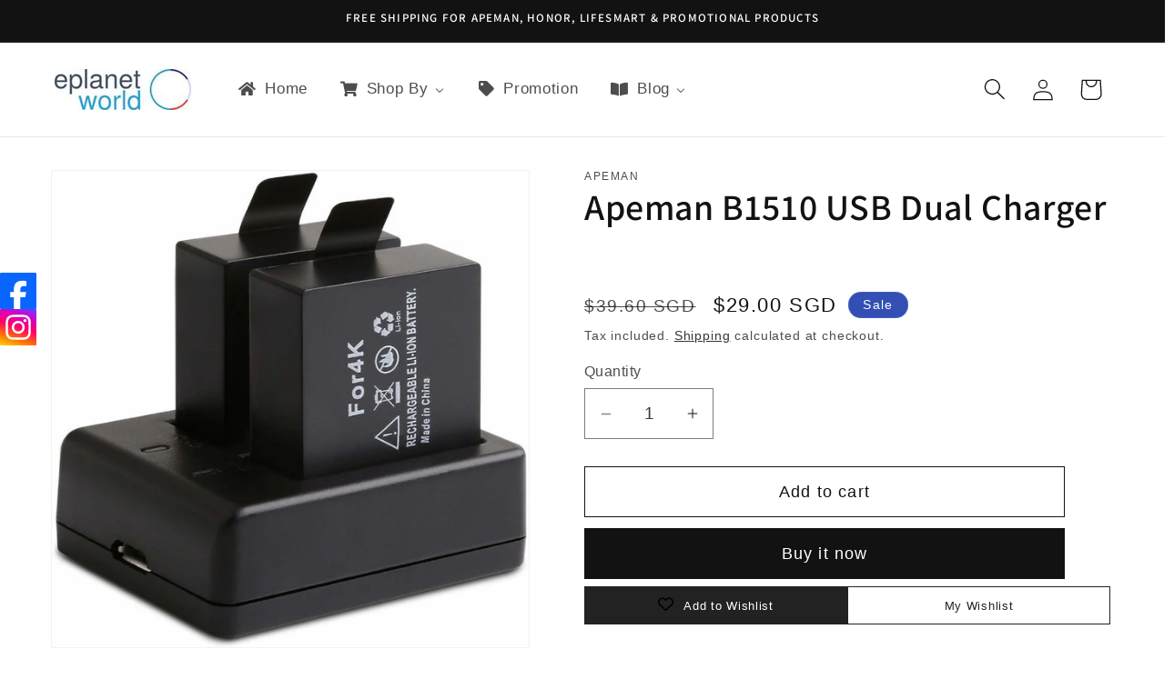

--- FILE ---
content_type: text/css
request_url: https://dokl0y9joez4p.cloudfront.net/static/modules/pop-ups/assets/settings/theme/css/gifts.css
body_size: 349
content:
.vitals-popup-content-wrapper {
	background-image: url('https://dokl0y9joez4p.cloudfront.net/static/modules/pop-ups/assets/settings/theme/img/frame_gifts.png');
	justify-content: left;
	align-items: flex-start;
}

#vitals_popup .vitals-popup-content-container {
	max-width: 400px;
	height: 100%;
	width: 50%;
}

.vitals-popup-cta {
	background-color: #cb4651;
	border: 1px solid #cb4651;
}

.vitals-popup-cta:hover {
	background-color: #af1b2d;
	border: 1px solid #af1b2d;
	color: #ffffff;
}

#vitals_popup.type_clickthrough .vitals-popup-title,
#vitals_popup.type_clickthrough .vitals-popup-description,
#vitals_popup.type_discount_capture .vitals-popup-title,
#vitals_popup.type_discount_capture .vitals-popup-description,
#vitals_popup.type_lead_capture .vitals-popup-title,
#vitals_popup.type_lead_capture .vitals-popup-description {
	color: #2d2d2d;
}

#vitals_popup.type_discount_capture .vitals-popup-discount-code {
	background: #cb4651;
	color: #ffffff;
}

#vitals_popup.type_clickthrough .vitals-popup-btn-dismiss {
	margin-top: 10px;
	color: #2d2d2d;
}

#vitals_popup.type_clickthrough .vitals-popup-description {
	font-size: 65px;
}

#vitals_popup.type_discount_capture .vitals-popup-title,
#vitals_popup.type_lead_capture .vitals-popup-title {
	font-size: 45px;
}

@media (max-width: 750px) {
	#vitals_popup.type_discount_capture .vitals-popup-title,
	#vitals_popup.type_lead_capture .vitals-popup-title {
		font-size: 35px;
	}

	#vitals_popup.type_clickthrough .vitals-popup-description {
		font-size: 50px;
	}
}

@media (max-width: 650px) {
	#vitals_popup.type_discount_capture .vitals-popup-title,
	#vitals_popup.type_lead_capture .vitals-popup-title {
		font-size: 25px;
	}

	#vitals_popup.type_clickthrough .vitals-popup-description {
		font-size: 30px;
	}

	#vitals_popup.type_clickthrough .vitals-popup-title {
		font-size: 20px;
	}
}

@media (max-width: 550px) {
	#vitals_popup.type_discount_capture .vitals-popup-title,
	#vitals_popup.type_lead_capture .vitals-popup-title {
		font-size: 20px;
	}

	#vitals_popup.type_discount_capture .vitals-popup-description,
	#vitals_popup.type_lead_capture .vitals-popup-description {
		font-size: 14px;
	}

	.vitals-popup-input {
		margin: 0 0 0.5rem 0;
	}

	#vitals_popup.type_clickthrough .vitals-popup-description {
		font-size: 30px;
	}

	#vitals_popup.type_clickthrough .vitals-popup-title {
		font-size: 18px;
	}
}

@media (max-width: 450px) {
	#vitals_popup.type_discount_capture .vitals-popup-title,
	#vitals_popup.type_lead_capture .vitals-popup-title {
		font-size: 20px;
	}

	#vitals_popup.type_clickthrough .vitals-popup-description {
		font-size: 25px;
	}

	#vitals_popup.type_clickthrough .vitals-popup-title {
		font-size: 14px;
	}
}


--- FILE ---
content_type: text/javascript
request_url: https://cdn-sf.vitals.app/assets/js/m17.02fef4f77a2fa218c334.chunk.bundle.js
body_size: 2099
content:
"use strict";(window.webpackChunkvitalsLibrary=window.webpackChunkvitalsLibrary||[]).push([[3516],{95677:(a,t,n)=>{n.d(t,{A:()=>s});var e=n(58578);var r=n.n(e)()(!1);r.push([a.id,".vtl-aa-animated-atc-button.vtl-aa-hover:hover,.vtl-aa-animated-atc-button.vtl-aa-active{animation:bounce .3s alternate;animation-iteration-count:4}@keyframes bounce{to{transform:scale(1.2)}}",""]);const s=r},57349:(a,t,n)=>{n.d(t,{A:()=>s});var e=n(58578);var r=n.n(e)()(!1);r.push([a.id,".vtl-aa-animated-atc-button{overflow:hidden}.vtl-aa-animated-atc-button .insider{background-color:#fff;width:100%;height:20px;position:absolute;left:-330px;transform:rotateZ(45deg);display:block}.vtl-aa-animated-atc-button.vtl-aa-hover:hover .insider,.vtl-aa-animated-atc-button.vtl-aa-active .insider{transition:all .3s ease;left:380px}",""]);const s=r},33418:(a,t,n)=>{n.d(t,{A:()=>s});var e=n(58578);var r=n.n(e)()(!1);r.push([a.id,".vtl-aa-animated-atc-button{transition:transform .5s ease-in-out}.vtl-aa-animated-atc-button.vtl-aa-hover:hover,.vtl-aa-animated-atc-button.vtl-aa-active{transform:translate3d(0, 5px, 0)}",""]);const s=r},80035:(a,t,n)=>{n.d(t,{A:()=>s});var e=n(58578);var r=n.n(e)()(!1);r.push([a.id,".vtl-aa-animated-atc-button{transition:transform .5s ease-in-out}.vtl-aa-animated-atc-button.vtl-aa-hover:hover,.vtl-aa-animated-atc-button.vtl-aa-active{transform:translate3d(0, -5px, 0)}",""]);const s=r},33416:(a,t,n)=>{n.d(t,{A:()=>s});var e=n(58578);var r=n.n(e)()(!1);r.push([a.id,".vtl-aa-animated-atc-button.vtl-aa-hover:hover,.vtl-aa-animated-atc-button.vtl-aa-active{animation:jello-shake 1.5s infinite both;animation-iteration-count:4}@keyframes jello-shake{0%{transform:scale3d(1, 1, 1)}30%{transform:scale3d(1.25, 0.75, 1)}40%{transform:scale3d(0.75, 1.25, 1)}50%{transform:scale3d(1.15, 0.85, 1)}65%{transform:scale3d(0.95, 1.05, 1)}75%{transform:scale3d(1.05, 0.95, 1)}100%{transform:scale3d(1, 1, 1)}}",""]);const s=r},40490:(a,t,n)=>{n.d(t,{A:()=>s});var e=n(58578);var r=n.n(e)()(!1);r.push([a.id,".vtl-aa-animated-atc-button.vtl-aa-hover:hover,.vtl-aa-animated-atc-button.vtl-aa-active{animation:pulse 1.5s ease-in-out infinite both}@keyframes pulse{0%{transform:scale(1);transform-origin:center center;animation-timing-function:ease-out}10%{transform:scale(0.91);animation-timing-function:ease-in}17%{transform:scale(0.98);animation-timing-function:ease-out}33%{transform:scale(0.87);animation-timing-function:ease-in}45%{transform:scale(1);animation-timing-function:ease-out}}",""]);const s=r},8870:(a,t,n)=>{n.d(t,{A:()=>s});var e=n(58578);var r=n.n(e)()(!1);r.push([a.id,".vtl-aa-animated-atc-button{transition:transform .5s ease-in-out}.vtl-aa-animated-atc-button.vtl-aa-hover:hover,.vtl-aa-animated-atc-button.vtl-aa-active{transform:scale(0.9)}",""]);const s=r},33689:(a,t,n)=>{n.d(t,{A:()=>s});var e=n(58578);var r=n.n(e)()(!1);r.push([a.id,".vtl-aa-animated-atc-button.vtl-aa-hover:hover,.vtl-aa-animated-atc-button.vtl-aa-active{animation:shakeThatBooty .3s linear 1}@keyframes shakeThatBooty{33%{transform:rotateZ(10deg)}67%{transform:rotateZ(-10deg)}100%{transform:rotateZ(10deg)}}",""]);const s=r},31805:(a,t,n)=>{n.d(t,{A:()=>s});var e=n(58578);var r=n.n(e)()(!1);r.push([a.id,".vtl-aa-animated-atc-button.vtl-aa-hover:hover,.vtl-aa-animated-atc-button.vtl-aa-active{animation:swing ease-in-out 2s infinite alternate;transform-origin:center -20px}@keyframes swing{0%{transform:rotate(0deg)}20%{transform:rotate(3deg)}40%{transform:rotate(-3deg)}60%{transform:rotate(3deg)}80%{transform:rotate(-3deg)}100%{transform:rotate(0deg)}}",""]);const s=r},5645:(a,t,n)=>{n.d(t,{A:()=>s});var e=n(58578);var r=n.n(e)()(!1);r.push([a.id,".vtl-aa-animated-atc-button.vtl-aa-hover:hover,.vtl-aa-animated-atc-button.vtl-aa-active{animation:tada 1s infinite both}@keyframes tada{0%{transform:scale3d(1, 1, 1)}10%,20%{transform:scale3d(0.9, 0.9, 0.9) rotate3d(0, 0, 1, -3deg)}30%,50%,70%,90%{transform:scale3d(1.1, 1.1, 1.1) rotate3d(0, 0, 1, 3deg)}40%,60%,80%{transform:scale3d(1.1, 1.1, 1.1) rotate3d(0, 0, 1, -3deg)}100%{transform:scale3d(1, 1, 1)}}",""]);const s=r},21284:(a,t,n)=>{n.d(t,{A:()=>s});var e=n(58578);var r=n.n(e)()(!1);r.push([a.id,".vtl-aa-animated-atc-button.vtl-aa-hover:hover,.vtl-aa-animated-atc-button.vtl-aa-active{animation:vibrate .3s linear 4 both}@keyframes vibrate{0%{transform:translate(0)}20%{transform:translate(-2px, 2px)}40%{transform:translate(-2px, -2px)}60%{transform:translate(2px, 2px)}80%{transform:translate(2px, -2px)}100%{transform:translate(0)}}",""]);const s=r},75048:(a,t,n)=>{n.d(t,{A:()=>s});var e=n(58578);var r=n.n(e)()(!1);r.push([a.id,".vtl-aa-animated-atc-button.vtl-aa-hover:hover,.vtl-aa-animated-atc-button.vtl-aa-active{animation:wobble-wobble 1.5s ease-in-out infinite both}@keyframes wobble-wobble{0%,100%{transform:translateX(0%);transform-origin:50% 50%}15%{transform:translateX(-30px) rotate(-6deg)}30%{transform:translateX(15px) rotate(6deg)}45%{transform:translateX(-15px) rotate(-3.6deg)}60%{transform:translateX(9px) rotate(2.4deg)}75%{transform:translateX(-6px) rotate(-1.2deg)}}",""]);const s=r},68444:(a,t,n)=>{n.d(t,{A:()=>s});var e=n(58578);var r=n.n(e)()(!1);r.push([a.id,".vtl-aa-animated-atc-button{transition:all .1s ease-in;transform:scale(1)}.vtl-aa-animated-atc-button.vtl-aa-hover:hover,.vtl-aa-animated-atc-button.vtl-aa-active{transform:scale(1.2)}",""]);const s=r},39498:(a,t,n)=>{n.d(t,{K:()=>e});class e{K1(a){}O51(){this.O44()&&this.W75()}N13(){}O44(){return!0}P30(a){}W75(){this.H84();this.P31();this.R39();this.F50();this.K40()}H84(){}P31(){}R39(){}F50(){}K40(){}}},60984:(a,t,n)=>{n.r(t);n.d(t,{w12:()=>O});var e=n(21076);var r=n(10554);var s=n(39498);var o=n(46757);var i=n(50767);var v=n(89085);var l=n(98076);var c=n(19661);var d=n(67204);var m=n(31951);var h=n(57798);var u;!function(a){a.A22="hover_and_interval";a.X61="hover";a.T45="interval"}(u||(u={}));var f;!function(a){a.V28="float-up";a.W47="bounce";a.W48="zoom-in";a.X62="flash";a.X63="shake";a.X64="pulse";a.P62="jello-shake";a.W49="wobble-wobble";a.V29="vibrate";a.X65="swing";a.Y61="tada";a.R65="float-down";a.R66="scale-down"}(f||(f={}));const b=(0,m.jb)({R64:41,V30:42,T35:43},h.X.w12);var p=n(55690);const g={[f.V28]:500,[f.W47]:1200,[f.W48]:400,[f.X62]:500,[f.X63]:500,[f.X64]:1e3,[f.P62]:1300,[f.W49]:1500,[f.V29]:400,[f.X65]:2e3,[f.Y61]:1e3,[f.R65]:500,[f.R66]:500};var k=n(88970);var A=n(25172);var w=n.n(A);var x=n(95677);var X=n(57349);var y=n(33416);var W=n(40490);var R=n(33689);var S=n(31805);var I=n(5645);var C=n(21284);var V=n(75048);var D=n(68444);var Y=n(80035);var K=n(33418);var P=n(8870);var T;!function(a){a[a.I35=0]="I35";a[a.D17=1]="D17"}(T||(T={}));class H extends c.X{constructor(){super();this.m86='vtl-aa-animated-atc-button';this.v16='vtl-aa-hover';this.s62='vtl-aa-active';this.I36={[T.I35]:!0,[T.D17]:!0};this.q40=!1}W75(){this.R39();this.A23();this.K40()}A23(){this.D18(r.b.Y85.H25(),T.I35);(0,p.i)(h.X.Q42)&&(0,k.D1)().B41&&this.D18(w()('#bundle-sticky_submit'),T.D17)}K40(){r.b.Y85.J51().on(l.f9,()=>{this.A23()})}D18(a,t){var n;this.I36[t]=!0;if(null===(n=r.b.U24.x5())||void 0===n?void 0:n.M44){a.addClass(this.m86);r.b.S55.R5()&&b().V30.includes(u.X61)&&a.addClass(this.v16);this.v17(a);this.q40||this.x78(a,t)}else{a.removeClass(this.m86);this.I36[t]=!1}}v17(a){if(b().R64===f.X62&&0===a.find('div.insider').length){const t=document.createElement('div');t.className='insider';a.append(t);a.css('position','relative')}}x78(a,t){const n=b();if(n.V30.includes(u.T45)){const e=1e3*n.T35;const r=setInterval(()=>{this.q40=!0;a.addClass(this.s62);(0,d.Z)(g[n.R64]).then(()=>{a.removeClass(this.s62);if(!this.I36[t]){this.I36[t]=!0;this.q40=!1;clearInterval(r)}})},e)}}R39(){let a='';switch(b().R64){case f.W47:a=x.A.toString();break;case f.X62:a=X.A.toString();break;case f.P62:a=y.A.toString();break;case f.X64:a=W.A.toString();break;case f.X63:a=R.A.toString();break;case f.X65:a=S.A.toString();break;case f.Y61:a=I.A.toString();break;case f.V29:a=C.A.toString();break;case f.W49:a=V.A.toString();break;case f.W48:a=D.A.toString();break;case f.V28:a=Y.A.toString();break;case f.R65:a=K.A.toString();break;case f.R66:a=P.A.toString()}a&&r.b.Y85.Q59(a)}}class O extends s.K{O44(){if(!r.b.Y84.H1())return!1;if(!r.b.Y85.H25().length){const a=(0,i.u)(v.w.E36,()=>{this.W75();a()});return!1}return!0}W75(){(new H).W75()}}(0,e.Cg)([o.o],O.prototype,"O44",null);(0,e.Cg)([o.o],O.prototype,"W75",null)}}]);

--- FILE ---
content_type: text/javascript
request_url: https://cdn-sf.vitals.app/assets/js/m8.1ab0ff26267aacdd4362.chunk.bundle.js
body_size: 1726
content:
"use strict";(window.webpackChunkvitalsLibrary=window.webpackChunkvitalsLibrary||[]).push([[5776],{42331:(t,i,n)=>{n.d(i,{A:()=>a});var l=n(58578);var e=n.n(l)()(!1);e.push([t.id,".vtl-ql-main-widget{position:fixed;top:0 !important;left:0;width:100%;height:40px;z-index:2147483646;background-color:#191919}.vtl-ql-main-widget__link{float:left;display:block;padding:9px 20px;font-size:13px;text-align:center;text-decoration:none;color:#e2e2e2}.vtl-ql-main-widget__link--custom{color:#fbff0b !important}.vtl-ql-main-widget__link:hover :not(.vtl-ql-main-widget__mobile-menu-button){background-color:#ddd;color:#000}.vtl-ql-main-widget__mobile-menu-button{position:relative;left:-13px;top:-3px;display:none;font-size:26px;padding:2px}.vtl-ql-main-widget__disclaimer{display:inline-block;float:right;color:#ccc;padding:9px 20px;font-size:13px}.vtl-ql-main-widget__close-button{display:inline-block;margin-left:10px;cursor:pointer;width:10px}.vtl-ql-main-widget__close-button-svg{border-radius:50%;stroke:#ccc;stroke-width:5}.vtl-ql-main-widget__close-button:hover svg{background:#fff;stroke:#000}.vtl-ql-main-widget__expand-button{border-left:40px solid rgba(0,0,0,0);border-right:40px solid #191919;border-bottom:40px solid rgba(0,0,0,0);position:fixed;top:0 !important;right:0;z-index:2147483647;display:none;cursor:pointer}@media screen and (max-width: 600px){.vtl-ql-main-widget a:not(:first-child){display:none}.vtl-ql-main-widget a.vtl-ql-main-widget__mobile-menu-button{float:right;display:block}.vtl-ql-main-widget.vtl-ql-minimized{height:auto}.vtl-ql-main-widget.vtl-ql-minimized .vtl-ql-main-widget__mobile-menu-button{position:absolute;right:13px;top:-3px;left:auto;padding:2px}.vtl-ql-main-widget.vtl-ql-minimized a{float:none;display:block;text-align:left}.vtl-ql-main-widget__disclaimer{display:none}.vtl-ql-minimized .vtl-ql-main-widget__disclaimer{display:block;float:none;text-align:left}}.vtl-ql-main-widget__expand-button-icon{position:absolute;right:-34px;top:2px}.vtl-ql-main-widget__expand-button-svg{width:15px}",""]);const a=e},39498:(t,i,n)=>{n.d(i,{K:()=>l});class l{K1(t){}O51(){this.O44()&&this.W75()}N13(){}O44(){return!0}P30(t){}W75(){this.H84();this.P31();this.R39();this.F50();this.K40()}H84(){}P31(){}R39(){}F50(){}K40(){}}},97165:(t,i,n)=>{n.r(i);n.d(i,{O30:()=>m});var l=n(10554);var e=n(56691);var a=n(39498);const s=(0,n(45427).h$)('quickLink',(t,i,n)=>({Y15:{I58:!1},U63:{G8:t=>{n({I58:t},'G8',{value:t})}}}));var o=n(43369);var d=n(21076);var r=n(19661);var h=n(46757);var p=n(25172);var g=n.n(p);n(35859);var v=n(42331);class c extends r.X{constructor(){super();this.V17=g()();this.I59=g()();this.s79=()=>{this.D35();this.A52(!1)};this.s80=()=>{this.D36();this.A52(!0)};this.l39=()=>{this.V17.toggleClass('vtl-ql-minimized')};this.q51='.vtl-ql-main-widget__expand-button'}W75(){this.P31();this.R39();this.F50();this.K40();this.I60()}P31(){l.b.Y85.S80().prepend(this.V52())}F50(){this.V17=g()('.vtl-ql-main-widget');this.I59=g()(this.q51)}K40(){l.b.Y85.S80().on('click','.vtl-ql-main-widget__close-button',this.s79);l.b.Y85.S80().on('click','.vtl-ql-main-widget__mobile-menu-button',this.l39);l.b.Y85.S80().on('click',this.q51,this.s80)}A52(t){s.getState().U63.G8(t);o.ke.M32({name:e.DD,value:t?'1':'0',days:365,sameSite:o.ng.Strict})}D36(){this.I59.hide();l.b.Y85.S84().css('padding-top','40px');this.V17.show()}D35(){this.V17.hide();l.b.Y85.S84().css('padding-top','0px');this.I59.show()}I61(){const t=l.b.Y84.M33();const i=l.b.Y19.w84();return!!i&&(!!['product','page','collection','article'].includes(t)&&{Y35:l.b.Y84.M33(),Z2:`https://${l.b.U23.H54()}/admin/${t}s/${i}`})}I60(){s.getState().Y15.I58?this.D36():this.D35()}V52(){const t='Shopify'in window&&window.Shopify.theme&&void 0!==window.Shopify.theme.id;const i=this.I61();const n=`https://${l.b.U23.H54()}/admin`;const e=`${n}/apps`;return`\n            <div class="vtl-ql-main-widget">\n                <a class="vtl-ql-main-widget__link" href="#" target="_blank" onclick="return false;">\n                    Quick Admin Links\n                </a>\n\n                <a class="vtl-ql-main-widget__link" href="${n}" target="_blank">\n                    Shopify Admin\n                </a>\n\n                <a class="vtl-ql-main-widget__link" href="${`${e}/vitals/bundle`}" target="_blank">\n                    Vitals\n                </a>\n\n                <a class="vtl-ql-main-widget__link" href="${e}"\n                   target="_blank">\n                    Apps\n                </a>\n\n                ${t?`\n                    <a class="vtl-ql-main-widget__link" target="_blank"\n                       href="${n}/themes/${window.Shopify.theme.id}/editor">\n                        Edit theme\n                    </a>\n                `:''}\n\n                ${i?`\n                    <a class="vtl-ql-main-widget__link vtl-ql-main-widget__link--custom"\n                       href="${i.Z2}" target="_blank">\n                        Edit ${i.Y35}\n                    </a>\n                `:''}\n\n                <a class="vtl-ql-main-widget__mobile-menu-button" href="#">&#9776;</a>\n\n                <div class="vtl-ql-main-widget__disclaimer">\n                    Customers will not see this bar. <span class="vtl-ql-main-widget__close-button"><svg class="vtl-ql-main-widget__close-button-svg" viewBox="0 0 40 40">',\n    <path d="M 10,10 L 30,30 M 30,10 L 10,30"/>\n</svg>\n</span>\n                </div>\n            </div>\n\n            <div class="vtl-ql-main-widget__expand-button">\n                <div class="vtl-ql-main-widget__expand-button-icon"><svg class="vtl-ql-main-widget__expand-button-svg"\n     xmlns="http://www.w3.org/2000/svg" viewBox="0 0 26 26" fill="#fff">\n    <path\n        d="M13.5,3.188C7.805,3.188,3.188,7.805,3.188,13.5S7.805,23.813,13.5,23.813S23.813,19.195,23.813,13.5 S19.195,3.188,13.5,3.188z M19,15h-4v4h-3v-4H8v-3h4V8h3v4h4V15z"/>\n</svg>\n</div>\n            </div>\n        `}R39(){l.b.Y85.Q59(v.A.toString())}}(0,d.Cg)([h.o],c.prototype,"W75",null);(0,d.Cg)([h.o],c.prototype,"V52",null);class m extends a.K{O51(){if(this.O44()){this.y8();this.W75()}}O44(){return l.b.Y18.C2()}y8(){const t=o.ke.O45(e.DD);if(void 0===t)s.getState().U63.G8(!0);else{const i='1'===t;s.getState().U63.G8(i)}}W75(){(new c).W75()}}}}]);